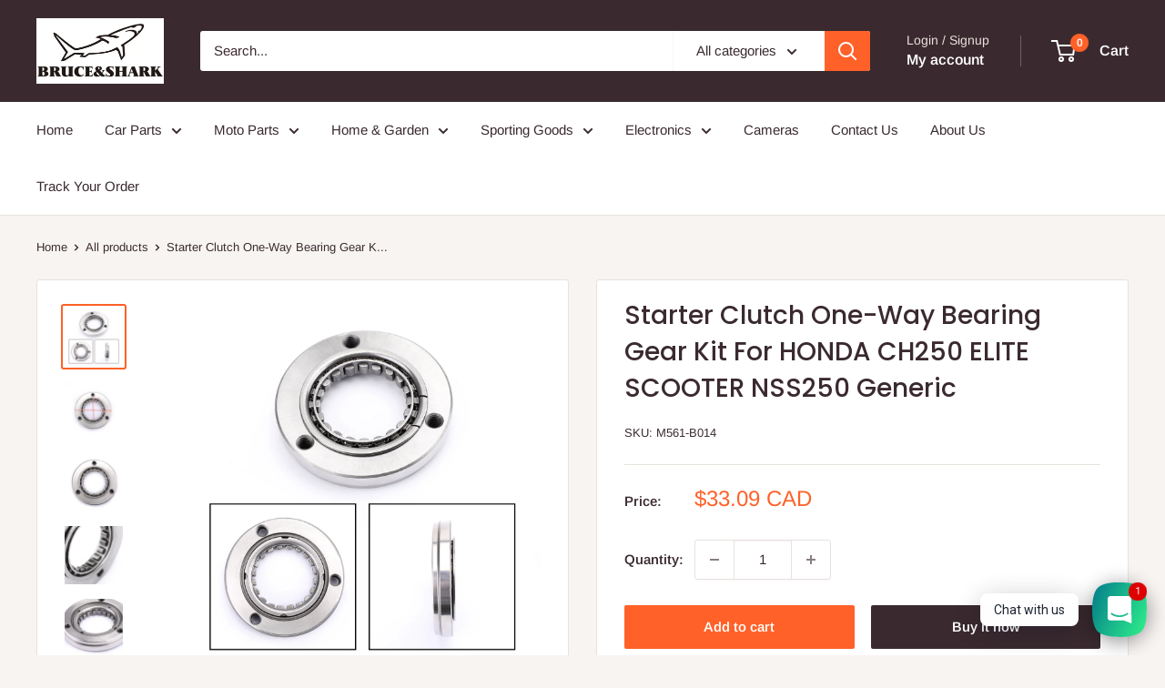

--- FILE ---
content_type: text/javascript; charset=utf-8
request_url: https://bruceshark.com/products/m561-b014.js
body_size: 1542
content:
{"id":7549517660314,"title":"Starter Clutch One-Way Bearing Gear Kit For HONDA CH250 ELITE SCOOTER NSS250 Generic","handle":"m561-b014","description":"\u003cp\u003eReinforced Starter Clutch One-Way Bearing Gear Kit Sprag High Performance New One Way Starter Clutch Bearing For YAMAHA Grizzly YFM YFA 125 YFM125 YFA125 BREEZE 89-04 GRIZZLY 125 2004-2013\u003c\/p\u003e\n\u003cp\u003eFeature: \u003cbr\u003e\n High Strenth and Abrasion Resistant\u003cbr\u003e\n Stable Performance and Accurated Power Transfer\u003cbr\u003e\n Stronger Roller: Hardened and Ground for Durability Improvement\u003cbr\u003e\n Bigger roller improve 50% holding force than original products\u003c\/p\u003e\n\u003cp\u003eSpecifics:\u003cbr\u003e\n Condition: Aftermarket 100% Brand New\u003cbr\u003e\n Type: Clutch Starter\u003cbr\u003e\n Material:High Quality Aluminum\u003cbr\u003e\n Inner Diameter: 47mm\/1.85\"\u003cbr\u003e\n Outer Diameter: 88mm\/3.46\"\u003cbr\u003e\n Replacment Part Number:28120-KM1-013,28120-KM1-003\u003c\/p\u003e\n\u003cp\u003eFitment:\u003cbr\u003e\n For Honda 28120-KM1-013\u003cbr\u003e\n For Honda 28120-KM1-003\u003cbr\u003e\n For Honda CH250 Elite 1985-1990\u003cbr\u003e\n For Honda CN250 Helix 1985-2007\u003cbr\u003e\n For Honda CN250 Spazio 1988-1997\u003cbr\u003e\n For Honda NSS250 Jazz 2001-2004\u003cbr\u003e\n For Honda NSS250 (ABS) Reflex 2001-2007\u003cbr\u003e\n For Honda FES250 Foresight 1998-2005\u003cbr\u003e\n For Honda PS250 Big Ruckus 2005-2006\u003c\/p\u003e\n\u003cp\u003ePackage Included:\u003cbr\u003e\n 1x One Way Starter Clutch\u003cbr\u003e\n Note:Please refer to the size before buying to ensure that it is suitable for your motorcycle\u003c\/p\u003e\u003cp\u003e\u003cbr\u003eShipping:\u003cbr\u003eFree Shipping\u003cbr\u003eDelivery Time: 2-6 working days\u003cbr\u003e\u003cbr\u003eWarranty:\u003cbr\u003eReturns: Customers have the right to apply for a return within 60 days after the receipt of the product\u003cbr\u003e24-Hour Expert Online: Solve your installation and product problems\u003c\/p\u003e","published_at":"2022-10-27T05:02:27-07:00","created_at":"2022-10-27T05:02:28-07:00","vendor":"bruceshark","type":"Starter Clutch","tags":["CAPOST","Honda","Honda Starter Clutch"],"price":3309,"price_min":3309,"price_max":3309,"available":true,"price_varies":false,"compare_at_price":null,"compare_at_price_min":0,"compare_at_price_max":0,"compare_at_price_varies":false,"variants":[{"id":42718999838874,"title":"Default Title","option1":"Default Title","option2":null,"option3":null,"sku":"M561-B014","requires_shipping":true,"taxable":false,"featured_image":null,"available":true,"name":"Starter Clutch One-Way Bearing Gear Kit For HONDA CH250 ELITE SCOOTER NSS250 Generic","public_title":null,"options":["Default Title"],"price":3309,"weight":400,"compare_at_price":null,"inventory_management":"shopify","barcode":null,"quantity_rule":{"min":1,"max":null,"increment":1},"quantity_price_breaks":[],"requires_selling_plan":false,"selling_plan_allocations":[]}],"images":["\/\/cdn.shopify.com\/s\/files\/1\/0332\/4772\/3658\/products\/M561-B014-1_4be065b3-e3e6-42dc-bf60-87c0b186085c.jpg?v=1666938676","\/\/cdn.shopify.com\/s\/files\/1\/0332\/4772\/3658\/products\/M561-B014-2.jpg?v=1666938676","\/\/cdn.shopify.com\/s\/files\/1\/0332\/4772\/3658\/products\/M561-B014-3.jpg?v=1666938676","\/\/cdn.shopify.com\/s\/files\/1\/0332\/4772\/3658\/products\/M561-B014-4.jpg?v=1666938676","\/\/cdn.shopify.com\/s\/files\/1\/0332\/4772\/3658\/products\/M561-B014-5.jpg?v=1666938676","\/\/cdn.shopify.com\/s\/files\/1\/0332\/4772\/3658\/products\/M561-B014-6.jpg?v=1666938676","\/\/cdn.shopify.com\/s\/files\/1\/0332\/4772\/3658\/products\/M561-B014-8.jpg?v=1666938676"],"featured_image":"\/\/cdn.shopify.com\/s\/files\/1\/0332\/4772\/3658\/products\/M561-B014-1_4be065b3-e3e6-42dc-bf60-87c0b186085c.jpg?v=1666938676","options":[{"name":"Title","position":1,"values":["Default Title"]}],"url":"\/products\/m561-b014","media":[{"alt":"Starter Clutch One-Way Bearing Gear Kit For HONDA CH250 ELITE SCOOTER NSS250","id":27855527018650,"position":1,"preview_image":{"aspect_ratio":1.0,"height":1600,"width":1600,"src":"https:\/\/cdn.shopify.com\/s\/files\/1\/0332\/4772\/3658\/products\/M561-B014-1_4be065b3-e3e6-42dc-bf60-87c0b186085c.jpg?v=1666938676"},"aspect_ratio":1.0,"height":1600,"media_type":"image","src":"https:\/\/cdn.shopify.com\/s\/files\/1\/0332\/4772\/3658\/products\/M561-B014-1_4be065b3-e3e6-42dc-bf60-87c0b186085c.jpg?v=1666938676","width":1600},{"alt":null,"id":27855527051418,"position":2,"preview_image":{"aspect_ratio":1.0,"height":1600,"width":1600,"src":"https:\/\/cdn.shopify.com\/s\/files\/1\/0332\/4772\/3658\/products\/M561-B014-2.jpg?v=1666938676"},"aspect_ratio":1.0,"height":1600,"media_type":"image","src":"https:\/\/cdn.shopify.com\/s\/files\/1\/0332\/4772\/3658\/products\/M561-B014-2.jpg?v=1666938676","width":1600},{"alt":null,"id":27855527084186,"position":3,"preview_image":{"aspect_ratio":1.0,"height":1600,"width":1600,"src":"https:\/\/cdn.shopify.com\/s\/files\/1\/0332\/4772\/3658\/products\/M561-B014-3.jpg?v=1666938676"},"aspect_ratio":1.0,"height":1600,"media_type":"image","src":"https:\/\/cdn.shopify.com\/s\/files\/1\/0332\/4772\/3658\/products\/M561-B014-3.jpg?v=1666938676","width":1600},{"alt":null,"id":27855527116954,"position":4,"preview_image":{"aspect_ratio":1.0,"height":1600,"width":1600,"src":"https:\/\/cdn.shopify.com\/s\/files\/1\/0332\/4772\/3658\/products\/M561-B014-4.jpg?v=1666938676"},"aspect_ratio":1.0,"height":1600,"media_type":"image","src":"https:\/\/cdn.shopify.com\/s\/files\/1\/0332\/4772\/3658\/products\/M561-B014-4.jpg?v=1666938676","width":1600},{"alt":null,"id":27855527149722,"position":5,"preview_image":{"aspect_ratio":1.0,"height":1600,"width":1600,"src":"https:\/\/cdn.shopify.com\/s\/files\/1\/0332\/4772\/3658\/products\/M561-B014-5.jpg?v=1666938676"},"aspect_ratio":1.0,"height":1600,"media_type":"image","src":"https:\/\/cdn.shopify.com\/s\/files\/1\/0332\/4772\/3658\/products\/M561-B014-5.jpg?v=1666938676","width":1600},{"alt":null,"id":27855527182490,"position":6,"preview_image":{"aspect_ratio":1.0,"height":1600,"width":1600,"src":"https:\/\/cdn.shopify.com\/s\/files\/1\/0332\/4772\/3658\/products\/M561-B014-6.jpg?v=1666938676"},"aspect_ratio":1.0,"height":1600,"media_type":"image","src":"https:\/\/cdn.shopify.com\/s\/files\/1\/0332\/4772\/3658\/products\/M561-B014-6.jpg?v=1666938676","width":1600},{"alt":null,"id":27855527215258,"position":7,"preview_image":{"aspect_ratio":1.0,"height":1600,"width":1600,"src":"https:\/\/cdn.shopify.com\/s\/files\/1\/0332\/4772\/3658\/products\/M561-B014-8.jpg?v=1666938676"},"aspect_ratio":1.0,"height":1600,"media_type":"image","src":"https:\/\/cdn.shopify.com\/s\/files\/1\/0332\/4772\/3658\/products\/M561-B014-8.jpg?v=1666938676","width":1600}],"requires_selling_plan":false,"selling_plan_groups":[]}

--- FILE ---
content_type: application/javascript
request_url: https://widget.gotolstoy.com/we/41504f666b/external-messaging.fe95534f.js
body_size: 980
content:
var C=Object.defineProperty,N=Object.defineProperties;var I=Object.getOwnPropertyDescriptors;var y=Object.getOwnPropertySymbols;var m=Object.prototype.hasOwnProperty,O=Object.prototype.propertyIsEnumerable;var E=(o,e,t)=>e in o?C(o,e,{enumerable:!0,configurable:!0,writable:!0,value:t}):o[e]=t,f=(o,e)=>{for(var t in e||(e={}))m.call(e,t)&&E(o,t,e[t]);if(y)for(var t of y(e))O.call(e,t)&&E(o,t,e[t]);return o},b=(o,e)=>N(o,I(e));var a=(o,e,t)=>(E(o,typeof e!="symbol"?e+"":e,t),t);var g=(o,e,t)=>new Promise((r,n)=>{var s=i=>{try{_(t.next(i))}catch(p){n(p)}},h=i=>{try{_(t.throw(i))}catch(p){n(p)}},_=i=>i.done?r(i.value):Promise.resolve(i.value).then(s,h);_((t=t.apply(o,e)).next())});import{i as l,I as d,g as L,p as k,s as P,r as M,E as U}from"./embed-widgets-loader.2619c00b.js";const w={addToCart:"tolstoy_add_to_cart",spotlightCarouselQuickShopClick:"tolstoy_spotlight_carousel_quick_shop_click",productCardClick:"tolstoy_product_card_click"},c={addToCartSuccess:"tolstoy_add_to_cart_success",addToCartError:"tolstoy_add_to_cart_error",acceptCookiePolicy:"tolstoy_accept_cookie_policy",rejectCookiePolicy:"tolstoy_reject_cookie_policy",tolstoyZIndexChange:"tolstoy_z_index_change",urlLocaleUpdate:"tolstoy_url_locale_update",productUpdate:"tolstoy_product_update",requestProductsUpdate:"tolstoy_request_products_update"},T=Object.values(w),A=new Set([c.addToCartSuccess,c.addToCartError,c.acceptCookiePolicy,c.rejectCookiePolicy,c.tolstoyZIndexChange,c.urlLocaleUpdate,c.productUpdate,c.requestProductsUpdate]),j={[c.requestProductsUpdate]:d.requestProductsUpdate},R=o=>{const{eventName:e}=o;if(!e){console.error("eventName is required");return}if(!A.has(e)){console.error(`${e} is not a valid eventName`);return}return!0};class q{constructor(){a(this,"postMessage",(e={})=>{if(!R(e))return;const t=j[e.eventName];t&&(e=b(f({},e),{eventName:t})),l.postMessage(e)})}closePlayer(){l.postMessage({eventName:d.closePlayer})}changeEmail(e){window.tolstoyUser=e,l.postMessage({eventName:d.userEmailUpdate,email:e})}identify(){return g(this,arguments,function*(e={}){var n;const{email:t,userId:r}=e;if(!t&&!r){console.error("No email or userId");return}try{t&&this.changeEmail(t),r&&(e.userId=r.toString()),e.appKey=L();const s=yield k(e);P(s==null?void 0:s.id)}catch(s){console.error("Error occurred while updating identify info:",s),(n=window.tolstoyCaptureError)==null||n.call(window,s,"Error occurred while updating identify info:"),M()}})}}const v=new q;Object.freeze(v);const $=Object.freeze(Object.defineProperty({__proto__:null,default:v},Symbol.toStringTag,{value:"Module"})),x=({eventName:o,callback:e})=>{if(!T.includes(o)){console.error(`Event ${o} is not a valid event`);return}if(!e){console.error("Callback must be provided");return}if(typeof e!="function"){console.error("Callback must be a function");return}return!0};class u extends U{constructor(){if(u.instance)return u.instance;super({shouldIncludeLogs:!0});a(this,"eventHandler",({data:t={}})=>{const{eventName:r}=t;if(this.eventCallbacks[r])for(const n of this.eventCallbacks[r])try{n(t)}catch(s){console.error(s)}});a(this,"subscribe",(t,r,n={})=>{if(x({eventName:t,callback:r}))try{super.subscribe({eventName:t,callback:r}),l.postMessage({eventName:d.externalEventSubscribed,subscribedEventName:t,payload:n});const s=new CustomEvent("TOLSTOY_WIDGET_V2_SUBSCRIBE",{detail:{eventName:t,payload:n,callback:r}});window.dispatchEvent(s),console.log("Subscribed to event",t)}catch(s){console.error(s)}});a(this,"unsubscribe",(t,r)=>super.unsubscribe({eventName:t,callback:r}));a(this,"initInternalMessagingSubscriptions",()=>{l.subscribeMultipleEvents({eventNames:T,callback:this.eventHandler})});u.instance=this}init(){this.initInternalMessagingSubscriptions(),this.initListener(this.eventHandler)}}const S=new u;Object.freeze(S);const z=Object.freeze(Object.defineProperty({__proto__:null,default:S},Symbol.toStringTag,{value:"Module"}));export{c as E,w as a,$ as b,z as c};
